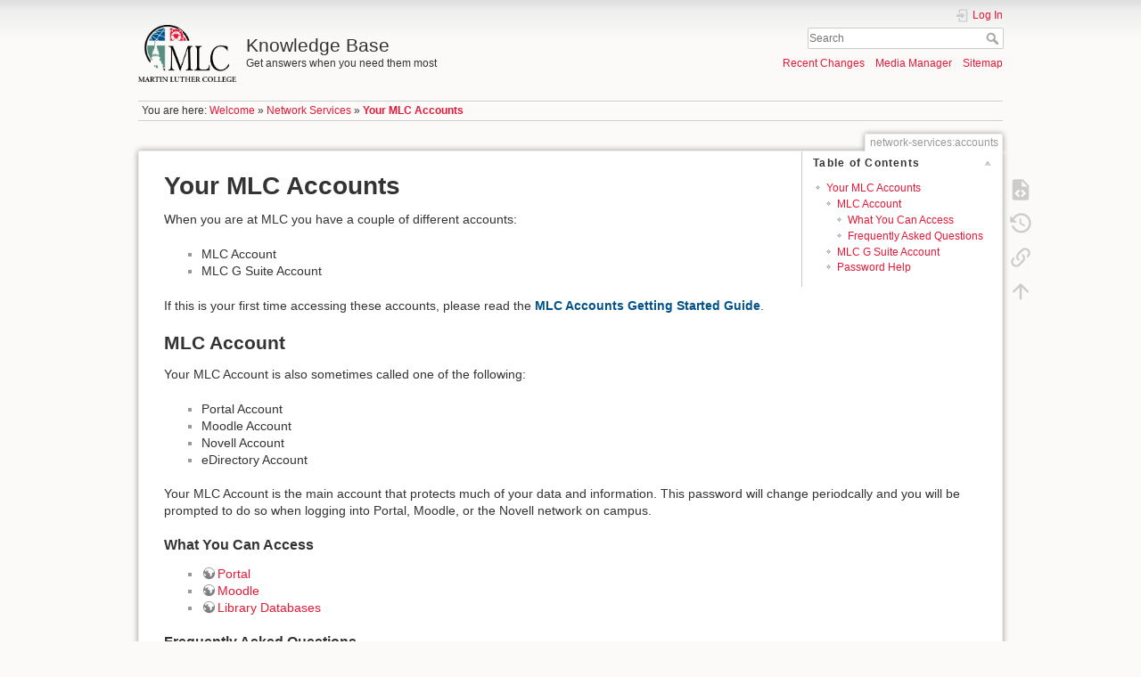

--- FILE ---
content_type: text/html; charset=utf-8
request_url: https://kb.mlc-wels.edu/network-services/accounts
body_size: 15494
content:
<!DOCTYPE html>
<html lang="en" dir="ltr" class="no-js">
<head>
    <meta charset="utf-8" />
    <title>Your MLC Accounts [Knowledge Base]</title>
    <script>(function(H){H.className=H.className.replace(/\bno-js\b/,'js')})(document.documentElement)</script>
    <meta name="generator" content="DokuWiki"/>
<meta name="theme-color" content="#008800"/>
<meta name="robots" content="index,follow"/>
<meta name="keywords" content="network-services,accounts"/>
<link rel="search" type="application/opensearchdescription+xml" href="/lib/exe/opensearch.php" title="Knowledge Base"/>
<link rel="start" href="/"/>
<link rel="contents" href="/network-services/accounts?do=index" title="Sitemap"/>
<link rel="manifest" href="/lib/exe/manifest.php"/>
<link rel="alternate" type="application/rss+xml" title="Recent Changes" href="/feed.php"/>
<link rel="alternate" type="application/rss+xml" title="Current namespace" href="/feed.php?mode=list&amp;ns=network-services"/>
<link rel="alternate" type="text/html" title="Plain HTML" href="/_export/xhtml/network-services/accounts"/>
<link rel="alternate" type="text/plain" title="Wiki Markup" href="/_export/raw/network-services/accounts"/>
<link rel="canonical" href="https://kb.mlc-wels.edu/network-services/accounts"/>
<link rel="stylesheet" type="text/css" href="/lib/exe/css.php?t=mlc2018&amp;tseed=1393a735d58c0ae305e1561216663cfc"/>
<!--[if gte IE 9]><!-->
<script type="text/javascript">/*<![CDATA[*/var NS='network-services';var JSINFO = {"id":"network-services:accounts","namespace":"network-services","ACT":"show","useHeadingNavigation":1,"useHeadingContent":1};
/*!]]>*/</script>
<script type="text/javascript" charset="utf-8" src="/lib/exe/jquery.php?tseed=23f888679b4f1dc26eef34902aca964f"></script>
<script type="text/javascript" charset="utf-8" src="/lib/exe/js.php?t=mlc2018&amp;tseed=1393a735d58c0ae305e1561216663cfc"></script>
<!--<![endif]-->
    <meta name="viewport" content="width=device-width,initial-scale=1" />
    <link rel="shortcut icon" href="/lib/tpl/mlc2018/images/favicon.ico" />
<link rel="apple-touch-icon" href="/lib/tpl/mlc2018/images/apple-touch-icon.png" />
    </head>

<body>
    <div id="dokuwiki__site"><div id="dokuwiki__top" class="site dokuwiki mode_show tpl_mlc2018     ">

        
<!-- ********** HEADER ********** -->
<div id="dokuwiki__header"><div class="pad group">

    
    <div class="headings group">
        <ul class="a11y skip">
            <li><a href="#dokuwiki__content">skip to content</a></li>
        </ul>

        <h1><a href="/welcome"  accesskey="h" title="[H]"><img src="/_media/logo.png" width="2360" height="1379" alt="" /> <span>Knowledge Base</span></a></h1>
                    <p class="claim">Get answers when you need them most</p>
            </div>

    <div class="tools group">
        <!-- USER TOOLS -->
                    <div id="dokuwiki__usertools">
                <h3 class="a11y">User Tools</h3>
                <ul>
                    <li class="action login"><a href="/network-services/accounts?do=login&amp;sectok=" title="Log In" rel="nofollow"><span>Log In</span><svg xmlns="http://www.w3.org/2000/svg" width="24" height="24" viewBox="0 0 24 24"><path d="M10 17.25V14H3v-4h7V6.75L15.25 12 10 17.25M8 2h9a2 2 0 0 1 2 2v16a2 2 0 0 1-2 2H8a2 2 0 0 1-2-2v-4h2v4h9V4H8v4H6V4a2 2 0 0 1 2-2z"/></svg></a></li>                </ul>
            </div>
        
        <!-- SITE TOOLS -->
        <div id="dokuwiki__sitetools">
            <h3 class="a11y">Site Tools</h3>
            <form action="/welcome" method="get" role="search" class="search doku_form" id="dw__search" accept-charset="utf-8"><input type="hidden" name="do" value="search" /><input type="hidden" name="id" value="network-services:accounts" /><div class="no"><input name="q" type="text" class="edit" title="[F]" accesskey="f" placeholder="Search" autocomplete="on" id="qsearch__in" value="" /><button value="1" type="submit" title="Search">Search</button><div id="qsearch__out" class="ajax_qsearch JSpopup"></div></div></form>            <div class="mobileTools">
                <form action="/doku.php" method="get" accept-charset="utf-8"><div class="no"><input type="hidden" name="id" value="network-services:accounts" /><select name="do" class="edit quickselect" title="Tools"><option value="">Tools</option><optgroup label="Page Tools"><option value="edit">Show pagesource</option><option value="revisions">Old revisions</option><option value="backlink">Backlinks</option></optgroup><optgroup label="Site Tools"><option value="recent">Recent Changes</option><option value="media">Media Manager</option><option value="index">Sitemap</option></optgroup><optgroup label="User Tools"><option value="login">Log In</option></optgroup></select><button type="submit">&gt;</button></div></form>            </div>
            <ul>
                <li class="action recent"><a href="/network-services/accounts?do=recent" title="Recent Changes [r]" rel="nofollow" accesskey="r">Recent Changes</a></li><li class="action media"><a href="/network-services/accounts?do=media&amp;ns=network-services" title="Media Manager" rel="nofollow">Media Manager</a></li><li class="action index"><a href="/network-services/accounts?do=index" title="Sitemap [x]" rel="nofollow" accesskey="x">Sitemap</a></li>            </ul>
        </div>

    </div>

    <!-- BREADCRUMBS -->
            <div class="breadcrumbs">
                            <div class="youarehere"><span class="bchead">You are here: </span><span class="home"><bdi><a href="/welcome" class="wikilink1" title="welcome">Welcome</a></bdi></span> » <bdi><a href="/network-services" class="wikilink1" title="network-services">Network Services</a></bdi> » <bdi><span class="curid"><a href="/network-services/accounts" class="wikilink1" title="network-services:accounts">Your MLC Accounts</a></span></bdi></div>
                                </div>
    


    <hr class="a11y" />
</div></div><!-- /header -->

        <div class="wrapper group">

            
            <!-- ********** CONTENT ********** -->
            <div id="dokuwiki__content"><div class="pad group">
                
                <div class="pageId"><span>network-services:accounts</span></div>

                <div class="page group">
                                                            <!-- wikipage start -->
                    <!-- TOC START -->
<div id="dw__toc" class="dw__toc">
<h3 class="toggle">Table of Contents</h3>
<div>

<ul class="toc">
<li class="level1"><div class="li"><a href="#your-mlc-accounts">Your MLC Accounts</a></div>
<ul class="toc">
<li class="level2"><div class="li"><a href="#mlc-account">MLC Account</a></div>
<ul class="toc">
<li class="level3"><div class="li"><a href="#what-you-can-access">What You Can Access</a></div></li>
<li class="level3"><div class="li"><a href="#frequently-asked-questions">Frequently Asked Questions</a></div></li>
</ul>
</li>
<li class="level2"><div class="li"><a href="#mlc-g-suite-account">MLC G Suite Account</a></div></li>
<li class="level2"><div class="li"><a href="#password-help">Password Help</a></div></li>
</ul></li>
</ul>
</div>
</div>
<!-- TOC END -->

<h1 class="sectionedit1" id="your-mlc-accounts">Your MLC Accounts</h1>
<div class="level1">

<p>
When you are at MLC you have a couple of different accounts:
</p>
<ul>
<li class="level1"><div class="li"> MLC Account</div>
</li>
<li class="level1"><div class="li"> MLC G Suite Account</div>
</li>
</ul>

<p>
If this is your first time accessing these accounts, please read the <strong><a href="/network-services/getting-started" class="wikilink1" title="network-services:getting-started">MLC Accounts Getting Started Guide</a></strong>.
</p>

</div>

<h2 class="sectionedit2" id="mlc-account">MLC Account</h2>
<div class="level2">

<p>
Your MLC Account is also sometimes called one of the following:
</p>
<ul>
<li class="level1"><div class="li"> Portal Account</div>
</li>
<li class="level1"><div class="li"> Moodle Account</div>
</li>
<li class="level1"><div class="li"> Novell Account</div>
</li>
<li class="level1"><div class="li"> eDirectory Account</div>
</li>
</ul>

<p>
Your MLC Account is the main account that protects much of your data and information. This password will change periodcally and you will be prompted to do so when logging into Portal, Moodle, or the Novell network on campus.
</p>

</div>

<h3 class="sectionedit3" id="what-you-can-access">What You Can Access</h3>
<div class="level3">
<ul>
<li class="level1"><div class="li"> <a href="http://portal.mlc-wels.edu" class="urlextern" title="http://portal.mlc-wels.edu" rel="nofollow">Portal</a></div>
</li>
<li class="level1"><div class="li"> <a href="http://moodle.mlc-wels.edu" class="urlextern" title="http://moodle.mlc-wels.edu" rel="nofollow">Moodle</a></div>
</li>
<li class="level1"><div class="li"> <a href="http://mlc-wels.edu/library" class="urlextern" title="http://mlc-wels.edu/library" rel="nofollow">Library Databases</a></div>
</li>
</ul>

</div>

<h3 class="sectionedit4" id="frequently-asked-questions">Frequently Asked Questions</h3>
<div class="level3">

</div>

<h4 id="i-have-changed-my-name-but-my-mlc-account-username-matches-my-former-name-what-can-i-do">I have changed my name but my MLC Account username matches my former name. What can I do?</h4>
<div class="level4">

<p>
At this time our policy is not to change usernames. We can update your last name in our directory server and within Moodle, but you will need to <a href="http://mlc-wels.edu/support" class="urlextern" title="http://mlc-wels.edu/support" rel="nofollow">file a support request</a>.
</p>

<p>
Please state what your former name was, what your current name is, and the best way to let you know when the work is done.
</p>

</div>

<h2 class="sectionedit5" id="mlc-g-suite-account">MLC G Suite Account</h2>
<div class="level2">

<p>
Your MLC G Suite Account gives you access to all of the services offered from our G Suite for Education subscription. This includes, but is not limited to:
</p>
<ul>
<li class="level1"><div class="li"> Gmail</div>
</li>
<li class="level1"><div class="li"> Google Calendar</div>
</li>
<li class="level1"><div class="li"> Google Sites</div>
</li>
<li class="level1"><div class="li"> YouTube</div>
</li>
<li class="level1"><div class="li"> Google Plus</div>
</li>
<li class="level1"><div class="li"> Google Classroom</div>
</li>
<li class="level1"><div class="li"> Google Groups</div>
</li>
</ul>

<p>
Your MLC G Suite Account will always end with <code>@mlc-wels.edu</code> and should not be confused with any other personal or professional Google accounts you might have access to. :)
</p>

</div>

<h2 class="sectionedit6" id="password-help">Password Help</h2>
<div class="level2">

<p>
Please visit the <strong><a href="/network-services/passwords" class="wikilink1" title="network-services:passwords">Your Passwords</a></strong> article for information on how to change or recover your MLC Account and/or MLC G Suite Account passwords.
</p>

</div>

                    <!-- wikipage stop -->
                                    </div>

                <div class="docInfo"><bdi>network-services/accounts.txt</bdi> · Last modified: 2018/07/30 17:39 (external edit)</div>

                            </div></div><!-- /content -->

            <hr class="a11y" />

            <!-- PAGE ACTIONS -->
            <div id="dokuwiki__pagetools">
                <h3 class="a11y">Page Tools</h3>
                <div class="tools">
                    <ul>
                        <li class="source"><a href="/network-services/accounts?do=edit" title="Show pagesource [v]" rel="nofollow" accesskey="v"><span>Show pagesource</span><svg xmlns="http://www.w3.org/2000/svg" width="24" height="24" viewBox="0 0 24 24"><path d="M13 9h5.5L13 3.5V9M6 2h8l6 6v12a2 2 0 0 1-2 2H6a2 2 0 0 1-2-2V4c0-1.11.89-2 2-2m.12 13.5l3.74 3.74 1.42-1.41-2.33-2.33 2.33-2.33-1.42-1.41-3.74 3.74m11.16 0l-3.74-3.74-1.42 1.41 2.33 2.33-2.33 2.33 1.42 1.41 3.74-3.74z"/></svg></a></li><li class="revs"><a href="/network-services/accounts?do=revisions" title="Old revisions [o]" rel="nofollow" accesskey="o"><span>Old revisions</span><svg xmlns="http://www.w3.org/2000/svg" width="24" height="24" viewBox="0 0 24 24"><path d="M11 7v5.11l4.71 2.79.79-1.28-4-2.37V7m0-5C8.97 2 5.91 3.92 4.27 6.77L2 4.5V11h6.5L5.75 8.25C6.96 5.73 9.5 4 12.5 4a7.5 7.5 0 0 1 7.5 7.5 7.5 7.5 0 0 1-7.5 7.5c-3.27 0-6.03-2.09-7.06-5h-2.1c1.1 4.03 4.77 7 9.16 7 5.24 0 9.5-4.25 9.5-9.5A9.5 9.5 0 0 0 12.5 2z"/></svg></a></li><li class="backlink"><a href="/network-services/accounts?do=backlink" title="Backlinks" rel="nofollow"><span>Backlinks</span><svg xmlns="http://www.w3.org/2000/svg" width="24" height="24" viewBox="0 0 24 24"><path d="M10.59 13.41c.41.39.41 1.03 0 1.42-.39.39-1.03.39-1.42 0a5.003 5.003 0 0 1 0-7.07l3.54-3.54a5.003 5.003 0 0 1 7.07 0 5.003 5.003 0 0 1 0 7.07l-1.49 1.49c.01-.82-.12-1.64-.4-2.42l.47-.48a2.982 2.982 0 0 0 0-4.24 2.982 2.982 0 0 0-4.24 0l-3.53 3.53a2.982 2.982 0 0 0 0 4.24m2.82-4.24c.39-.39 1.03-.39 1.42 0a5.003 5.003 0 0 1 0 7.07l-3.54 3.54a5.003 5.003 0 0 1-7.07 0 5.003 5.003 0 0 1 0-7.07l1.49-1.49c-.01.82.12 1.64.4 2.43l-.47.47a2.982 2.982 0 0 0 0 4.24 2.982 2.982 0 0 0 4.24 0l3.53-3.53a2.982 2.982 0 0 0 0-4.24.973.973 0 0 1 0-1.42z"/></svg></a></li><li class="top"><a href="#dokuwiki__top" title="Back to top [t]" rel="nofollow" accesskey="t"><span>Back to top</span><svg xmlns="http://www.w3.org/2000/svg" width="24" height="24" viewBox="0 0 24 24"><path d="M13 20h-2V8l-5.5 5.5-1.42-1.42L12 4.16l7.92 7.92-1.42 1.42L13 8v12z"/></svg></a></li>                    </ul>
                </div>
            </div>
        </div><!-- /wrapper -->

        
<!-- ********** FOOTER ********** -->
<div id="dokuwiki__footer"><div class="pad">
    <div class="license">Except where otherwise noted, content on this wiki is licensed under the following license: <bdi><a href="http://creativecommons.org/licenses/by-sa/4.0/" rel="license" class="urlextern">CC Attribution-Share Alike 4.0 International</a></bdi></div>
    <div class="buttons">
        <a href="http://creativecommons.org/licenses/by-sa/4.0/" rel="license"><img src="/lib/images/license/button/cc-by-sa.png" alt="CC Attribution-Share Alike 4.0 International" /></a>        <a href="https://www.dokuwiki.org/donate" title="Donate" ><img
            src="/lib/tpl/mlc2018/images/button-donate.gif" width="80" height="15" alt="Donate" /></a>
        <a href="https://php.net" title="Powered by PHP" ><img
            src="/lib/tpl/mlc2018/images/button-php.gif" width="80" height="15" alt="Powered by PHP" /></a>
        <a href="//validator.w3.org/check/referer" title="Valid HTML5" ><img
            src="/lib/tpl/mlc2018/images/button-html5.png" width="80" height="15" alt="Valid HTML5" /></a>
        <a href="//jigsaw.w3.org/css-validator/check/referer?profile=css3" title="Valid CSS" ><img
            src="/lib/tpl/mlc2018/images/button-css.png" width="80" height="15" alt="Valid CSS" /></a>
        <a href="https://dokuwiki.org/" title="Driven by DokuWiki" ><img
            src="/lib/tpl/mlc2018/images/button-dw.png" width="80" height="15" alt="Driven by DokuWiki" /></a>
    </div>
</div></div><!-- /footer -->

    </div></div><!-- /site -->

    <div class="no"><img src="/lib/exe/indexer.php?id=network-services%3Aaccounts&amp;1764388410" width="2" height="1" alt="" /></div>
    <div id="screen__mode" class="no"></div></body>
</html>
